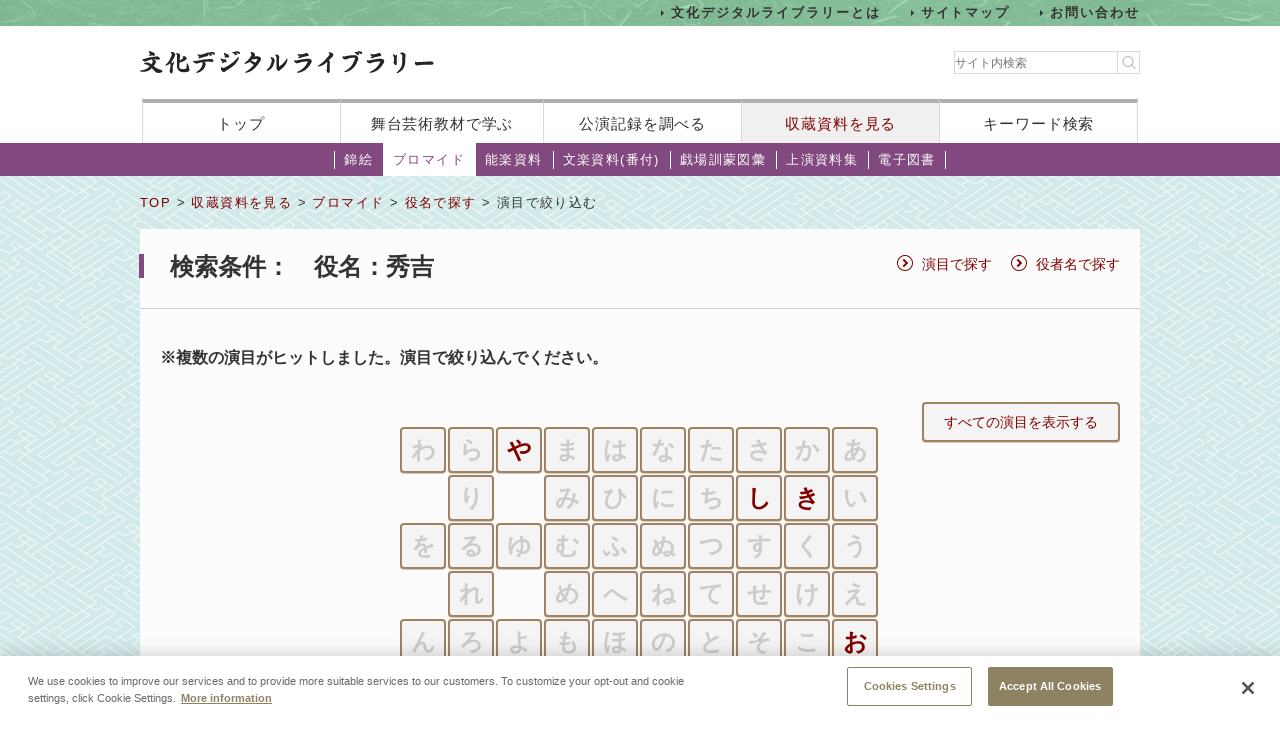

--- FILE ---
content_type: text/html;charset=UTF-8
request_url: https://www2.ntj.jac.go.jp/dglib/collections/search_refine?division=collections&class=bromide&type=role&ikana=%E3%81%B2%E3%81%A7%E3%82%88%E3%81%97&ititle=%E7%A7%80%E5%90%89&istart=all&iselect=%E3%81%B2&mid=2352&seq=0&trace=refine&rstart=0&rselect=%E3%82%84
body_size: 12400
content:




















<?xml version="1.0" encoding="UTF-8"?>
<!DOCTYPE html PUBLIC "-//W3C//DTD XHTML 1.0 Transitional//EN" "http://www.w3.org/TR/xhtml1/DTD/xhtml1-transitional.dtd">










<html lang="ja">
<head>
<!-- Google Tag Manager -->
	<script>
	(function(w, d, s, l, i) {
		w[l] = w[l] || [];
		w[l].push({
			'gtm.start' : new Date().getTime(),
			event : 'gtm.js'
		});
		var f = d.getElementsByTagName(s)[0], j = d.createElement(s), dl = l != 'dataLayer' ? '&l='
				+ l
				: '';
		j.async = true;
		j.src = 'https://www.googletagmanager.com/gtm.js?id=' + i + dl;
		f.parentNode.insertBefore(j, f);
	})(window, document, 'script', 'dataLayer', 'GTM-NP832VF');
	</script>
<!-- End Google Tag Manager -->

    
    
    
    












<meta http-equiv="Content-Type" content="text/html; charset=utf-8"/>
<meta http-equiv="Content-Script-Type" content="text/javascript"/>
<meta http-equiv="Content-Style-Type" content="text/css"/>
<meta http-equiv="X-UA-Compatible" content="IE=11" />

<title>演目で絞り込む｜文化デジタルライブラリー</title>
<meta name="keywords" content="null"/>
<meta name="description" content="null"/>
<meta name="format-detection" content="telephone=no">

<script type="text/javascript" src="/dglib/js/common/jquery-3.6.4.min.js"></script>

<script type="text/javascript" src="/dglib/js/common/smoothscroll.js"></script>
<script type="text/javascript" src="/dglib/js/common/scrollnavigation.js"></script>
<link rel="stylesheet" type="text/css" media="all" href="/dglib/css/common/import_common.css"/>

<link rel="stylesheet" type="text/css" media="all" href="/dglib/css/collections/collections.css"/>
<link rel="stylesheet" type="text/css" media="all" href="/dglib/css/collections/collections_bromide.css"/>
    
    
	

</head>
<body id="index">
	<!-- Google Tag Manager (noscript) -->
	<noscript>
		<iframe src="https://www.googletagmanager.com/ns.html?id=GTM-NP832VF"
			height="0" width="0" style="display: none; visibility: hidden"></iframe>
	</noscript>
	<!-- End Google Tag Manager (noscript) -->



<header id="headerBox">
        



<!-- <bean:parameter name="inside" id="inside" value="false"/> -->



<div class="h-top">
	<div class="inner">
	<ul>
		<li><a href="/dglib/modules/about/index.html">文化デジタルライブラリーとは</a></li>
 		<li><a href="/dglib/modules/sitemap/index.html">サイトマップ</a></li>
		<li><a href="/dglib/modules/contact/">お問い合わせ</a></li>
 	</ul>
 	</div>
</div>
	<div class="h-main">
      <div class="inner">
        <div class="logo-block">
          <div class="h-r">
            <h1 class="logo"><a href="/dglib/"><img src="/dglib/cmn_img/logo.png" width="294" height="23" alt="" srcset='/dglib/cmn_img/logo.png 1x,/dglib/cmn_img/logo@2x.png 2x'></a></h1>
          </div>
          <div class="search-area">
            <form role="search" method="get" id="searchform" action="https://www.google.co.jp/search" onsubmit="searchStrings()">
              <!-- // ----------dglib 2023 start---------- -->
              <input id="keywordForm" name="keywordForm" class="s" placeholder="サイト内検索" type="text"/>
              <!-- // ----------dglib 2023 end------------ -->
              <input type=text id="q" name="q" value="" style="display:none;"  />
              <input name="hl" value="ja" type="hidden"/>
              <input name="ie" value="UTF-8" type="hidden" />
              <input name="domains" value="www2.ntj.jac.go.jp" type="hidden"/>
              <input name="sitesearch" value="" style="display:none;" type="radio"/>
              <input name="sitesearch" value="www2.ntj.jac.go.jp" checked="checked" style="display:none;" type="radio" />
           	  <input type="submit" class="searchsubmit"  alt="検索" />
            </form>
          </div>
        </div>
        <nav>
          <ul>
            <li><a href="/dglib/">トップ</a></li>
            <li><a href="/dglib/modules/learn/">舞台芸術教材で学ぶ</a></li>
            <li class="nav_public"><a href="/dglib/plays/">公演記録を調べる</a></li>
            <li class="nav_collection"><a href="/dglib/collections/">収蔵資料を見る</a></li>
            <li class="nav_keySearch"><a href="/dglib/search/">キーワード検索</a></li>
          </ul>
        </nav>
	</div>
</div>
<script type="text/javascript">

function searchStrings(){
$('input#q').val($('input#keywordForm').val());
}

</script>

</header>


<div id="contentsBox">
    <div id="contents">
    
    



















<ul id="categoryMenu">





<li id="cate_nishikie">

<a href=" /dglib/collections/submenu?division=collections&class=nishikie "> 錦絵</a></li>





<li class="current">

<a href="/dglib/collections/submenu?division=collections&class=bromide "> ブロマイド</a></li>





<li id="cate_nougaku">

<a href="/dglib/collections/submenu?division=collections&class=nougaku_doc">能楽資料</a></li>





<li id="cate_bunraku">

<a href="/dglib/collections/submenu?division=collections&class=bunraku_doc">文楽資料(番付)</a></li>

<li id="cate_gekijo"><a href="/dglib/contents/learn/ebook01/">戯場訓蒙図彙</a></li>

<li id="cate_jyoen"><a href="/dglib/modules/shiryoshu/">上演資料集</a></li>
<li id="cate_ebook"><a href="/dglib/modules/ebook/">電子図書</a></li>



</ul>


    
    <div class="breadcrumbBox">
        















 
 





















<div id="breadcrumb">
<p><a href="/dglib/">TOP</a> &gt; <a href=" /dglib/collections/?division=collections">収蔵資料を見る</a> &gt; <a href="/dglib/collections/submenu?division=collections&class=bromide">ブロマイド</a> &gt; <a href="/dglib/collections/search?ikana=%E3%81%B2%E3%81%A7%E3%82%88%E3%81%97&ititle=%E7%A7%80%E5%90%89&istart=all&iselect=%E3%81%B2&mid=2352&seq=0&rstart=0&rselect=%E3%82%84&division=collections&class=bromide&type=role">役名で探す</a> &gt; 演目で絞り込む</p>
</div>

    </div>

    
    <div class="sectionBox">
        <div class="section">

<h1>検索条件：　役名：秀吉</h1>












 
 


 


<ul class="list_method">


<li><a href="/dglib/collections/search?type=prog&division=collections&class=bromide">演目で探す</a></li>


<li><a href="/dglib/collections/search?type=actor&division=collections&class=bromide">役者名で探す</a></li>

</ul>

<div class="box_btn_paranemic">
<div class="paranemic_left">
<p>※複数の演目がヒットしました。演目で絞り込んでください。</p>
</div>


<p class="btn_simple"><a href="/dglib/collections/search_result?division=collections&class=bromide&type=role&ikana=%E3%81%B2%E3%81%A7%E3%82%88%E3%81%97&ititle=%E7%A7%80%E5%90%89&istart=all&iselect=%E3%81%B2&mid=2352&seq=0&trace=refine&trace=result&rstart=0&rselect=%E3%82%84">すべての演目を表示する</a></p>
</div>
<br />















 



<div class="list_50on clearfix btn_simple large center mb">

<ul>

        	  <li ><span>あ</span></li>
        	  <li ><span>い</span></li>
        	  <li ><span>う</span></li>
        	  <li ><span>え</span></li><li ><a href="/dglib/collections/search_refine?division=collections&class=bromide&type=role&ikana=%E3%81%B2%E3%81%A7%E3%82%88%E3%81%97&ititle=%E7%A7%80%E5%90%89&istart=all&iselect=%E3%81%B2&mid=2352&seq=0&trace=refine&rstart=0&rselect=%E3%81%8A">お</a></li>
</ul>
<ul>

        	  <li ><span>か</span></li><li ><a href="/dglib/collections/search_refine?division=collections&class=bromide&type=role&ikana=%E3%81%B2%E3%81%A7%E3%82%88%E3%81%97&ititle=%E7%A7%80%E5%90%89&istart=all&iselect=%E3%81%B2&mid=2352&seq=0&trace=refine&rstart=0&rselect=%E3%81%8D">き</a></li>
        	  <li ><span>く</span></li>
        	  <li ><span>け</span></li>
        	  <li ><span>こ</span></li>
</ul>
<ul>

        	  <li ><span>さ</span></li><li ><a href="/dglib/collections/search_refine?division=collections&class=bromide&type=role&ikana=%E3%81%B2%E3%81%A7%E3%82%88%E3%81%97&ititle=%E7%A7%80%E5%90%89&istart=all&iselect=%E3%81%B2&mid=2352&seq=0&trace=refine&rstart=0&rselect=%E3%81%97">し</a></li>
        	  <li ><span>す</span></li>
        	  <li ><span>せ</span></li>
        	  <li ><span>そ</span></li>
</ul>
<ul>

        	  <li ><span>た</span></li>
        	  <li ><span>ち</span></li>
        	  <li ><span>つ</span></li>
        	  <li ><span>て</span></li>
        	  <li ><span>と</span></li>
</ul>
<ul>

        	  <li ><span>な</span></li>
        	  <li ><span>に</span></li>
        	  <li ><span>ぬ</span></li>
        	  <li ><span>ね</span></li>
        	  <li ><span>の</span></li>
</ul>
<ul>

        	  <li ><span>は</span></li>
        	  <li ><span>ひ</span></li>
        	  <li ><span>ふ</span></li>
        	  <li ><span>へ</span></li>
        	  <li ><span>ほ</span></li>
</ul>
<ul>

        	  <li ><span>ま</span></li>
        	  <li ><span>み</span></li>
        	  <li ><span>む</span></li>
        	  <li ><span>め</span></li>
        	  <li ><span>も</span></li>
</ul>
<ul>
<li ><a href="/dglib/collections/search_refine?division=collections&class=bromide&type=role&ikana=%E3%81%B2%E3%81%A7%E3%82%88%E3%81%97&ititle=%E7%A7%80%E5%90%89&istart=all&iselect=%E3%81%B2&mid=2352&seq=0&trace=refine&rstart=0&rselect=%E3%82%84">や</a></li>
                  	    <li ><li class="empty"><span></span></li>
	          <li ><span>ゆ</span><li class="empty"><span></span></li>
        	  <li ><span>よ</span></li>
</ul>
<ul>

        	  <li ><span>ら</span></li>
        	  <li ><span>り</span></li>
        	  <li ><span>る</span></li>
        	  <li ><span>れ</span></li>
        	  <li ><span>ろ</span></li>
</ul>
<ul>

	          <li ><span>わ</span><li class="empty"><span></span></li>
	          <li ><span>を</span><li class="empty"><span></span></li>
        	  <li ><span>ん</span></li>
</ul>
</div>



<!-- 2018/01/25 -->
	<p class="kensu">登録件数1件</p>




 
 

 








<hr/>

<!-- 2018/01/23 -->





<ul class="pagination">


</ul>




<table class="tbl_list" summary="演目で探す">
<colgroup>
    <col>
    <col class="col_btn">
</colgroup>
<tbody>
    <tr>
        <th>演目</th>
        <th>&nbsp;</th>
    </tr>

    <tr>
        <td>
            <p class="ttl_txt">

 
 
 
 


<ruby><rb>山帰り</rb><rp>（</rp><rt>やまがえり</rt><rp>）</rp></ruby></p>
        </td>

        <td class="btn-bromide"><p class="btn_simple"><a href="/dglib/collections/search_result?division=collections&class=bromide&type=role&ikana=%E3%81%B2%E3%81%A7%E3%82%88%E3%81%97&ititle=%E7%A7%80%E5%90%89&istart=all&iselect=%E3%81%B2&mid=2352&seq=0&trace=refine&trace=result&rstart=0&rselect=%E3%82%84&rtitle=%E5%B1%B1%E5%B8%B0%E3%82%8A&rkana=%E3%82%84%E3%81%BE%E3%81%8C%E3%81%88%E3%82%8A">
        
            収蔵資料を見る
        
        </a></p></td>
    </tr>
</tbody>
</table>





 
 

 








<hr/>

<!-- 2018/01/23 -->





<ul class="pagination">


</ul>


</div>
    </div>

    
    
<p class="pageTop"><a href="#headerBox">ページの先頭に戻る</a></p>
    </div>
</div>


<div id="footerBox">
    

<script type="text/javascript">
$("#loading").bind("ajaxSend", function(){
  $(this).show();
}).bind("ajaxComplete", function(){
  $(this).hide();
});
</script>

<footer id="footer" class="next">
	<div class="inside">
		<div class="inner">
			<div class="footer-top">
				<div class="logo-block">

<p class="txt">このホームページの著作権は、すべて独立行政法人日本芸術文化振興会にあります。<br/>
許可なく複製・改変することを固く禁じます。また、無断転載・複写等を禁止します。</p>


				
				<p class="copyright">Copyright(C) 2023 Japan Arts Council, All rights reserved.</p>
				</div>
		
				<div class="bnr-block">
				<ul>
					<li>
					
						<a href="https://www.ntj.jac.go.jp/" target="_blank">
						<img src="/dglib/cmn_img/footer_bnr_01.png" width="259" height="64" alt="" srcset="/dglib/cmn_img/footer_bnr_01.png 1x ,/dglib/cmn_img/footer_bnr_01@2x.png 2x"/>
						</a>
					
					</li>
				</ul>
				</div>
				
			</div>
		</div>
	</div>
</footer>
<script src="/dglib/js/picturefill.min.js"></script>
</div>
</body>
</html>
